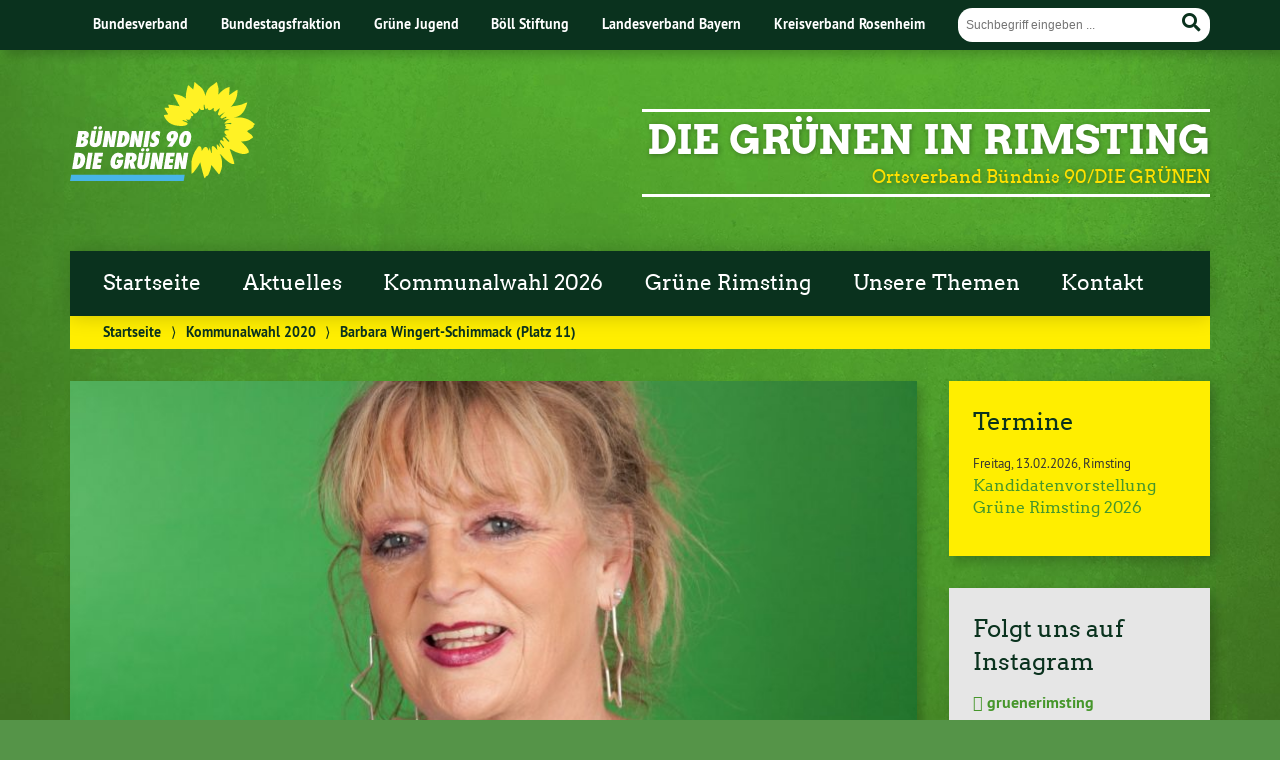

--- FILE ---
content_type: text/css
request_url: https://gruene-rimsting.de/wp-content/themes/urwahl3000/lib/css/style.css?ver=da009c1efc1474ee8dae72589524fba0
body_size: 14025
content:
/*Farb-Schema
	Hauptfarbe Grün: #46962b
	Akzentfarbe Dunkelgrün: #0a321e
	Haupt- und Akzentfarbe Gelb: #ffee00
	Akzentfarbe Magenta: #e6007e
	Leichtes Grau: #e6e6e6
	Blasses Grün: #e4f8df
*/

/**********************************************************************/
/* 1. CSS Reset by Eric Meyer                                         */
/*    (slightly adapted to HTML5)                                     */
/**********************************************************************/

html, body, div, span, object, iframe,
h1, h2, h3, h4, h5, h6, p, blockquote, pre,
a, abbr, address, cite, code, del, dfn, em,
img, ins, kbd, q, samp, small, strong,
sub, sup, var, dl, dt, dd, ol, ul, li,
fieldset, form, label, legend,
table, caption, tbody, tfoot, thead, tr, th, td,
article, aside, footer, header, nav, time, section  {
    margin: 0;
    padding: 0;
    border: 0;
    outline: 0;
    font-weight: inherit;
    font-style: inherit;
    font-size: 100%;
    font-family: inherit;
    vertical-align: baseline;
}

body {-webkit-font-smoothing: antialiased;}

/* remember to define focus styles! */
:focus { outline: 0; }

/* tables still need 'cellspacing="0"' in the markup */
table {border-collapse: separate;border-spacing: 0;}

caption, th, td {text-align: left;font-weight: normal;}


/**********************************************************************/
/* 2. Needed for rendering HTML5 properly in current browsers         */
/**********************************************************************/

article, aside, footer,header, nav, section { display: block; } 


/**********************************************************************/
/* 3. Some basic helper styles                                        */
/**********************************************************************/

.invisible, legend {position: absolute;left: -9999em;}
.clear {display: block; width: 100%; clear: both;}

.unsichtbar {position:absolute;top:-9999px;left:-9999px;height:1px;width:1px;display:block;}


/**********************************************************************/
/* 4. Basic styles against the reset                                  */
/**********************************************************************/

code, kbd, var, tt { font-family: Consolas, "Courier New", Courier, sans-serif; }
p code, p kbd, p var, p tt { line-height: 1; }
strong, dt { font-weight: bold; }
em, cite { font-style: italic; }
abbr[title] {border-bottom: 1px dotted #888;cursor: help;}
a abbr { cursor: pointer; }
del {text-decoration: line-through;}
ins {border-bottom: 1px dashed #888;text-decoration: none;}
sub { vertical-align: text-bottom; }
sup { vertical-align: text-top; }
sub, sup { font-size: 75%;line-height: 1;}
ol { list-style-type: decimal; }
ul { list-style-type: disc; }

input, textarea, select { font-size: 1em;margin: 0;border: 0;padding: 0; }
label { font-weight: normal; }
label, button,input[type=button],input[type=submit] { cursor: pointer; }
fieldset {display: block;margin: 0;}

/* This positions an unstyled legend element */
/* correctly in IE6 + IE7                    */
* html legend,
*:first-child+html legend {position: relative;left: -10px;}

/*Wordpress align*/
img.alignright {float:right; margin:0 0 1em 1em}
img.alignleft {float:left; margin:0 1em 1em 0}
.aligncenter {display: block; margin-left: auto; margin-right: auto}
a img.alignright {float:right; margin:0 0 1em 1em}
a img.alignleft {float:left; margin:0 1em 1em 0}
a img.aligncenter {display: block; margin-left: auto; margin-right: auto}
.hidden {display:block;position:absolute;top:-10000px;}

.clearfix, .commentlist article {zoom: 1; }
  .clearfix:before, .clearfix:after, .commentlist article:before, .commentlist article:after {content: "";display: table; }
  .clearfix:after, .commentlist article:after {clear: both; } 


/**********************************************************************/
/* 5. Font Faces                                                      */
/**********************************************************************/

@font-face {
  font-family: 'Arvo Regular';
  font-display: swap;
  src: local('Arvo Regular'), local('ArvoRegular'), url('../fonts/arvo_regular.woff') format('woff');
  font-weight: normal;
  font-style: normal;
}

@font-face {
  font-family: 'Arvo Gruen';
  font-display: swap;
  src: local('Arvo Gruen'), local('ArvoGruen'), url('../fonts/arvo_gruen.woff') format('woff');
  font-weight: normal;
  font-style: normal;
}


@font-face {
  font-family: 'PT Sans';
  font-display: fallback;
  src: local('PT Sans'), local('PTSans-Regular'), url('../fonts/ptsans-regular.woff') format('woff');
  font-weight: normal;
  font-style: normal;
}



@font-face {
  font-family: 'PT Sans Bold';
  font-display: fallback;
  src: local('PT Sans Bold'), local('PTSans-Bold'), url('../fonts/ptsans-bold.woff') format('woff');
  font-weight: bold;
  font-style: normal;
}



/**********************************************************************/
/* 6. Screen styles for all (primary mobile)                          */
/**********************************************************************/

@media screen {


/*********************
01. GENERAL STYLES
*********************/
body {font-family: 'PT Sans', Trebuchet, Helvetica Neue, Helvetica, Arial, Verdana, sans-serif;font-size: 100%;line-height: 1.5em;color: #333; background-size: cover !important;} 

#wrap {}
.pos {}

img {max-width:100%;height:auto;}


blockquote {padding: 2em 2em 0.5em 2em;text-indent: 0em;width: auto; background: #e6e6e6;margin-left:-1em;margin-right:-1em;color: #333;margin-bottom: 1em;font-family: 'Arvo Regular', 'Arvo Gruen', Trebuchet, Helvetica Neue, Helvetica, Arial, Verdana, sans-serif;font-weight: 500;}

table, tr, td {vertical-align: top;}

p.intro {font-family: 'PT Sans Bold', Trebuchet, Helvetica Neue, Helvetica, Arial, Verdana, sans-serif;font-size:1.1em;}

hr {border: 0; background: #e6e6e6; height: 3px;width: 95%;margin: 2.5em auto;}

strong, b {font-family: 'PT Sans Bold', Trebuchet, Helvetica Neue, Helvetica, Arial, Verdana, sans-serif;font-weight: normal;}

/********************
02. WORDPRESS BODY CLASSES
********************/





/*********************
03. LAYOUT & GRID STYLES
*********************/




/*********************
04. LINK STYLES
*********************/

a {color:#46962b;text-decoration: none;}
a:hover {color:#0a321e;text-decoration: underline;}
a:visited {color:#46962b;}

a span.button, span.button a {display: inline-block; background: #46962b; color: #fff; padding: 0.5em;font-family: 'Arvo Regular', 'Arvo Gruen', Trebuchet, Helvetica Neue, Helvetica, Arial, Verdana, sans-serif;border-radius: 0.3em;}

a:hover span.button, span.button a:hover {background:#0a321e;}

/******************************************************************
05. H1, H2, H3, H4, H5 STYLES
******************************************************************/

h1,h2,h3,h4,h5,h6 {line-height: 1.4em;margin-bottom:0.3em;font-family: 'Arvo Regular', 'Arvo Gruen', Trebuchet, Helvetica Neue, Helvetica, Arial, Verdana, sans-serif;font-weight: normal;color: #0a350a;text-align: left;}
h1 {font-size:1.8em;margin-bottom:0em;}
h1.page-title {margin-bottom: 0.7em;}
h2 {font-size:1.6em;}
h3 {font-size:1.5em;color: #5dae59;}
h4 {font-size:1.3em;}
h5 {font-size:1.1em;}
h6 {font-size:1em;}


/*********************
06. HEADER SYTLES
*********************/

	#header {margin: 0;padding: 4em 2em;position: relative;}
	#header.noimg {background: url(../images/header_mobile.jpg);background-size: cover;}
	
	#header h1 {text-align: center;color: #fff;text-shadow: 2px 2px 5px rgba(0,0,0,0.4);text-transform: uppercase;font-family: 'Arvo Gruen','Arvo Regular', Trebuchet, Helvetica Neue, Helvetica, Arial, Verdana, sans-serif;font-size: 2.5em;}
		#header h1 a {color: #fff;text-decoration: none;}
	#header h2 {font-size: 1em;text-shadow: 1px 1px 5px rgba(0,0,0,0.3);color: #ffe000; margin: 5px 0 0 0;text-align: center;}
	#header #logo {display: none;}
	
	#header .searchform {display: none; position: absolute; background: #000;background: rgba(0,0,0,0.7); height: 100%;width: 100%;	top: 0;left: 0;}
		#header .searchform label {display: none;}
		#header .searchform input#search {border: 1px solid #333;padding: 1em;box-sizing: border-box;box-shadow: 0 0 10px #888 inset;font-family: 'Arvo Regular', 'Arvo Gruen', Trebuchet, Helvetica Neue, Helvetica, Arial, Verdana, sans-serif;background: #fff;color: #333;font-size: 1em;width: 80%;margin: 0 10%;position: absolute;top:41%; }
		#header .searchform .button-submit {display: none;}
		
	#portal, #breadcrumb, #header .searchform {display: none;}
	
	#header .hgroup {border-top: 0.2em solid #fff;border-bottom: 0.2em solid #fff;padding: 0.5em 0;	}


	
	#header .headerimg {display: none;}


/*********************
07. NAVIGATION STYLES
*********************/
	.navigation li {list-style-type: none;}
	#nav-main {background:#fff;text-align: left;display: none;margin:0;box-shadow: 0 0 20px rgba(0,0,0,0.2);}
		#nav-main.show {display: block;}
		#nav-main li {}
		#nav-main a {display:block;background:#46962b; color:#fff; padding: 1em;border-bottom: 1px solid #40832f;}
			#nav-main .current-menu-item a {color: #ffe000;}
			#nav-main .current-menu-item li a {color: #fff;}
			#nav-main li li {margin:0;}
			#nav-main ul ul a {background:#46962b;color:#fff;padding-left: 3em;	}
			#nav-main ul ul ul a { padding-left: 4.5em;}
			
			
			
	.mobile-switch {text-align: center;background: #0a321e;color: #fff;max-width: 100%;height: 58px;}
		.mobile-switch li {list-style-type: none;display: block;padding: 0.6em 1.5em 0; font-size: 1.3em;box-sizing: border-box;}
			.mobile-switch li.first {float: left;}
			.mobile-switch li.last {float: right;}
		.mobile-switch a {color: #fff;}
		
			a#switch-menu {}
			a#switch-search {}

		nav li {list-style-type: none;}
		
	.page-navigation {background: #e6e6e6;padding: 1.5em;text-align: center;margin: 0 1em 1em;}
		.page-navigation li {display: inline;color: #0a321e;font-size: 0.8em; 		}
		.page-navigation li a {display: inline-block;background: #fff; padding: 0.5em 1em;color: #0a321e;border-right: 2px solid #c9c9c9;}
			.page-navigation li.kr8pn-next-link, .page-navigation li.kr8pn-prev-link, .page-navigation li.kr8pn-last-page-link, .page-navigation li.kr8pn-first-page-link {display: none;	}
		.page-navigation ol {border: 2px solid #c9c9c9;display: inline-block;border-right: 0;}
		.page-navigation li.kr8pn-current {display: inline-block;background: #ffee00; padding: 0.5em 1em;border-right: 2px solid #c9c9c9;}
		

.nav-footer {margin-top:2em;clear: both;}
	#footer .nav-footer li a{color: #fff;}


/*********************
08. POSTS & CONTENT STYLES
*********************/

	
	/*TEASER */
		#teaser {margin-bottom: 0;}
		#teaser.welcome {background: #e6e6e6; padding: 2em;box-sizing: border-box;margin: 1em 1em 0;}
		/*Kacheln */
		#teaser.kacheln {position: relative;}
			#teaser.kacheln article {margin: 1em;position: relative;overflow: hidden; }
			#teaser.kacheln .first article {margin-bottom: 0;}
			#teaser.kacheln .last {margin: 1em 1em 0 1em;}
			#teaser.kacheln .last article {width: 49%; margin: 0 2% 0 0;float: left;box-sizing: border-box;font-size: 0.6em;}
				#teaser.kacheln .last article:last-of-type {margin: 0;}
			#teaser.kacheln .entry-content, #teaser.kacheln .byline {display: none;}
			#teaser.kacheln img {width: 100%;height: auto;display: block;background: #000;transition: opacity 1s;}
			#teaser.kacheln h1 {text-align: center;position: absolute;width: 100%;
				top: 50%;-ms-transform: translateY(-50%);-webkit-transform: translateY(-50%);transform: translateY(-50%);text-shadow: 1px 1px 5px rgba(0,0,0,0.3);}
				#teaser.kacheln h1 a {color: #fff;}
			#teaser.kacheln article:hover img {opacity: 0.4;}
			/*Kacheln neu*/
			#teaser.kacheln-neu { display: flex; justify-content: space-between; flex-direction: column; }
				#teaser.kacheln-neu:before { display: none !important; }
				#teaser.kacheln-neu:after { display: none !important; }
				#teaser.kacheln-neu .eightcol { flex-basis: 100%; float: none; }
				#teaser.kacheln-neu .fourcol { flex-basis: 100%; float: none; }
				#teaser.kacheln-neu .last { display: flex; flex-direction: column; }
					#teaser.kacheln-neu .last article { width: 100%; float: none; margin: 0 0 1em 0; font-size: 1em; }
				#teaser.kacheln-neu article { height: 0 !important; padding-bottom: 56.25%; }
				#teaser.kacheln-neu a.postimglist { position: absolute; top: 0; left: 0; right: 0; bottom: 0; background-size: cover; background-position: center center; background-repeat: no-repeat; }
					#teaser.kacheln-neu a.postimglist img { display: none; }

	div.archive-title {background: #e6e6e6;padding: 2em; margin: 1em;}
	h1.archive-title {background: #e6e6e6;padding: 1em 0.7em; }
		.archive-title p {margin: 0!important;}
		h1.archive-title span {font-size: 0.5em;color: #46962b;	}

	
	div.wp-caption {max-width: 100%;}
	
	.bypostauthor{}
	
	#content {padding: 0;}
	#content p {line-height: 1.5em;margin: 0 0 1.2em 0;}
	.single #main article footer.article-footer p {color: #8c8c8c;}
	#main article footer p, p.byline {font-size: 0.8em; color: #e6007e;margin: 0.5em 0 0em;}
	.single #main article header p.byline {color: #e6007e;margin: 0;}
		p.byline {display: inline-block; padding: 0.2em 0 0;}
		footer .categories span, footer .tags span {font-family: 'Arvo Regular', 'Arvo Gruen', Trebuchet, Helvetica Neue, Helvetica, Arial, Verdana, sans-serif;color: #333;}
		footer .categories {margin-top: 0;}
		article footer p a, p.byline a, article footer p a:visited, p.byline a:visited {color: #e6007e;}
	article.post {text-align:justify;margin-bottom: 2em;}
	
	
	a.readmore {background: #e6007e; padding: 0.3em 1.3em;border-radius: 0.3em;color: #fff;float: right;font-family: 'Arvo Regular', 'Arvo Gruen', Trebuchet, Helvetica Neue, Helvetica, Arial, Verdana, sans-serif; font-size: 0.75em;margin-top: 1em;margin-bottom: 0.5em;}
	a.readmore:hover {text-decoration: none;background-color: #cb006e;}
	.hentry ul, .hentry ol {margin: 0 2em;}


	

	.wp-caption-text, .gallery-caption {font-size: 0.8em;font-family: 'PT Sans bold', Trebuchet, Helvetica Neue, Helvetica, Arial, Verdana, sans-serif;color: #0a321e;}

		
		.headerlist article {margin: 0;border-bottom: 1px solid #035b26;padding: 1em 0;}
			.headerlist article h2, .headerlist article p {display: inline-block;}
			.headerlist article h2 {font-size: 1em;}
				.headerlist article h2 a span {color: #ed228d;}
			.headerlist article p {font-size: 0.8em;color: #888;margin: 0!important;float: right;}
			.headerlist article {}


	#main article {background: #fff;padding: 1em;margin: 1em;}
			 article img.wp-post-image {width: 100%;height: auto;}
			.article-header h1 a {color:#0a321e;}
	
	.single a.postimg {margin: 1em 1em -1.5em;display: block;}
	.single p.caption {background: #fff;margin: 1em 1em -1.5em!important;
		padding: 0.5em 1em;font-size: 1em;text-align: right;color: #8c8c8c;clear: both;}
		.single p.caption span {font-size:0.8em;}
	body.page p.caption {background: #fff;margin: 1em 1em -1.5em!important;
		padding: 0.5em 1em;font-size: 1em;text-align: right;color: #8c8c8c;clear: both;}
		body.page p.caption span {font-size:0.8em;}

	a.postimglist {margin: -1em -1em 0 -1em;display: block;}
		.single a.postimg img.attachment-titelbild.wp-post-image, a.postimglist img.attachment-titelbild.wp-post-image {width: 100%;height: auto;}
		
		img.size-large, img.size-full  {width: 100%;height: auto;}
		img.size-medium  {width: 100%;height: auto;}
		
	
		
	
		
	article ul li, .archive-title ul li {list-style-type: none;counter-increment: list;position: relative;margin: 0 0 1em 0;}
	
	article iframe {max-width:100%;}
		article ul li:before, .archive-title ul li:before {content: "✲";position: absolute;left: -2.5em;width: 2em;text-align: right;color: #5dae59;}
		#comment-nav ul li:before{content: "";}
		 #comment-nav {padding: 0;margin: 0; background: transparent;}

			#comment-nav li {width: 50%;display: inline-block;padding: 0!important;margin: 0;box-sizing: border-box;font-size: 0.9em;}	
			#comment-nav li.next {text-align: right;float: right;}
			#comment-nav li a {color:#0a321e;font-family: 'Arvo Regular', 'Arvo Gruen', Trebuchet, Helvetica Neue, Helvetica, Arial, Verdana, sans-serif;	}
	article ol {counter-reset:li;}
		article ol > li {list-style-type: none;counter-increment: list;position: relative;margin: 0 0 1em 0;}
			article ol > li:before {content:counter(li)'.'; counter-increment:li; position: absolute;left: -2.5em;width: 2em;text-align: right;color: #5dae59;font-family: 'Arvo Regular', 'Arvo Gruen', Trebuchet, Helvetica Neue, Helvetica, Arial, Verdana, sans-serif;}	
	article ul li li, article ol li li {margin: 1em 0 1em 0;}
	
	ul.sitemap {margin: 0;}
		ul.sitemap li {list-style-type: none;clear: both;}
		ul.sitemap li:before{content: "";}
		ul.sitemap li img {float: left;margin: 0 0.5em 2em 0;}
		ul.sitemap li a {font-size: 1.1em;font-family: 'Arvo Regular', 'Arvo Gruen', Trebuchet, Helvetica Neue, Helvetica, Arial, Verdana, sans-serif;font-weight: normal;}
		ul.sitemap li span {display: block;font-size: 0.9em;font-family: 'Arvo Regular', 'Arvo Gruen', Trebuchet, Helvetica Neue, Helvetica, Arial, Verdana, sans-serif;}
	ul.sitemap-persons { margin: 40px 0; }
		ul.sitemap-persons li { display: flex; margin-bottom: 40px; }
		ul.sitemap-persons li:before { display: none; }
		ul.sitemap-persons li > a { flex-grow: 0; flex-shrink: 0; margin-right: 40px; width: 120px; height: 120px; background: #f8f8f8; -webkit-border-radius: 100%; -moz-border-radius: 100%; border-radius: 100%; overflow: hidden; }
			ul.sitemap-persons li > a img { float: none; margin:0; width: auto; }
		ul.sitemap-persons li > p {  }



	article .searchform {background: #e6e6e6; padding:  2em; width: 100%;margin: 0 -2em -4em -2em;}
		article .searchform label {margin-bottom: 1em; display: block;}
	
	/*Share */	
	.sharewrap {margin: -1em 1em 1em; padding: 1em 1em 0.1em; clear: both;background: #fff;}
		.sharewrap a {display: block; text-align: center; padding: 0.5em; margin-bottom: 0.5em;	font-family: 'Arvo Regular', 'Arvo Gruen', Trebuchet, Helvetica Neue, Helvetica, Arial, Verdana, sans-serif;color: #fff;font-size: 0.8em;}
		.sharewrap a.twitter {background: #59adeb;}
		.sharewrap a.facebook {background: #3b5998;}
		.sharewrap a.whatsapp {background: #4dc247;}
		.sharewrap a.email {background: #ff9900;margin: 0;}
		
			
	.gallery {text-align: center; background: #e6e6e6;margin: 0 -1em 1em; padding: 2em;border: 0;}
		.gallery dl.gallery-item {display: inline-block;margin: 0 2% 1% 0;vertical-align: top; }
			.gallery dl.gallery-item:nth-of-type(2n) {margin-right: 0;}
		.gallery dl.gallery-item img {width: 100%;height: auto;	}
		.gallery dl.gallery-item .gallery-caption {margin-bottom: 1em;display: none;}
		.gallery br {display: none;}
		.gallery-columns-9 dl.gallery-item {width: 48%;}
			.gallery-columns-9 dl.gallery-item:nth-of-type(9n) {margin-right: 0;}
		.gallery-columns-8 dl.gallery-item {width: 48%;}
			.gallery-columns-8 dl.gallery-item:nth-of-type(8n) {margin-right: 0;}
		.gallery-columns-7 dl.gallery-item {width: 48%;}
			.gallery-columns-7 dl.gallery-item:nth-of-type(7n) {margin-right: 0;}
		.gallery-columns-6 dl.gallery-item {width: 48%;}
			.gallery-columns-6 dl.gallery-item:nth-of-type(6n) {margin-right: 0;}
		.gallery-columns-5 dl.gallery-item {width: 48%;}
			.gallery-columns-5 dl.gallery-item:nth-of-type(5n) {margin-right: 0;}
		.gallery-columns-4 dl.gallery-item {width: 48%;}
			.gallery-columns-4 dl.gallery-item:nth-of-type(4n) {margin-right: 0;}
		.gallery-columns-3 dl.gallery-item {width: 48%;}
			.gallery-columns-3 dl.gallery-item:nth-of-type(3n) {margin-right: 0;}
		.gallery-columns-2 dl.gallery-item {width: 48%;}
			.gallery-columns-2 dl.gallery-item:nth-of-type(2n) {margin-right: 0;}
		.gallery-columns-1 dl.gallery-item {width: 100%;}
			.gallery-columns-1 dl.gallery-item:nth-of-type(1n) {margin-right: 0;}


		/*Tabelle */
			article table {margin-bottom: 1.5em;	}
				article table th {font-family: 'Arvo Regular', 'Arvo Gruen', Trebuchet, Helvetica Neue, Helvetica, Arial, Verdana, sans-serif; padding: 1em 1em 1em 0;border-bottom: 2px solid #0a321e;color: #0a321e;	}
				article table td{ padding: 1em 1em 1em 0;border-bottom: 1px solid #e6e6e6;	}

		
		pre {max-width: 100%;margin-bottom: 1.5em;padding: 1.5em;overflow: auto;background: #e6e6e6;font-size: 0.8em;line-height: 1.4;}
		address {background: #e4f8df;padding: 1em;margin-bottom: 1.5em;}

  		
		  	/*Townhall */
		  		
		  		.thstream {margin: -2em -2em 0; background: #000;}
		  		iframe.youtube {width: 100%!important;max-height: 476px;}
		  		
		  		#townhall_ask {background: #e6e6e6;margin: 1em -2em 2em;max-width: 100%; padding: 0.5em 2em;}
		  			#townhall_ask .comment_inserted {font-family: 'Arvo Regular', 'Arvo Gruen', Trebuchet, Helvetica Neue, Helvetica, Arial, Verdana, sans-serif;font-weight: normal;}
		  			
		  		#townhall_answers {}
		  			.entry-content ul#townhall_answers li {background: transparent;padding: 0;margin: 0;}
		  				.entry-content ul#townhall_answers li .comment-body {background: #e6e6e6;padding: 2em;color: #555;margin-bottom: 2em;}
		  				.entry-content ul#townhall_answers li.new_answer .comment-body {background: #ffee00;color: #0a321e; margin-bottom: 2em;}
		  					.entry-content ul#townhall_answers li.new_answer.parent .comment-body {margin-bottom: 0;}
		  				.entry-content ul#townhall_answers li.parent .comment-body {background: #0a321e;color: #fff;margin: 0;}
		  					.entry-content ul#townhall_answers li .comment-body .vcard {font-family: 'Arvo Regular', 'Arvo Gruen', Trebuchet, Helvetica Neue, Helvetica, Arial, Verdana, sans-serif; color: #5dae59;font-weight: normal;}
		  						.entry-content ul#townhall_answers li .comment-body .vcard cite {font-style: normal;}
		  				.entry-content ul#townhall_answers li ul.children {padding: 0; margin: 0 0 3em 3em;}
		  				.entry-content ul#townhall_answers li .children .comment-body {background: transparent;border: 1px solid #0a321e;border-top: 0;color: #0a321e;}
		  			#townhall_answers {}
		  			
		  			#thclock {background: #e1007a; text-align: center;color: #fff;padding: 1em 0;}
		  				#thclock .timebox {width: 21%;display: block;float: left;}
		  				#thclock .timebox .tage {font-size: 3em;font-family: 'Arvo Regular', 'Arvo Gruen', Trebuchet, Helvetica Neue, Helvetica, Arial, Verdana, sans-serif;line-height: 1em;}
		  				#thclock .timebox .timeunit {clear: both;display: block;font-size: 0.7em;}
		  				#thclock .colon {display: block;float: left; height: 100%;font-size: 2.5em;line-height: 1em;padding-left: 3px;font-family: 'Arvo Regular', 'Arvo Gruen', Trebuchet, Helvetica Neue, Helvetica, Arial, Verdana, sans-serif;}
		  			.tleft {display: block;width: 20%;margin: 0 auto; text-align: center;background: #e1007a;color: #fff;font-family: 'Arvo Regular', 'Arvo Gruen', Trebuchet, Helvetica Neue, Helvetica, Arial, Verdana, sans-serif;margin-top: 1em;}
		

			/*Author */
				.author {padding: 1em 1em 0;margin-top: 1em;text-align: center;}
					.author img.avatar {border-radius: 50%;}
					.author .author-description {}
						.author .author-description h3 {font-size: 1.2em;padding-top: 0.5em;text-align: center;}
						.author .author-description h3 a {color: #0a321e;}
						.author .author-description p {margin-bottom: 0.5em!important;font-size: 0.9em;}
						  


			/*Archiv*/
				.archiv {}
					.archiv ul {margin: 0;}
						.archiv li:before {content: "";}
						.archiv li {display: inline; padding: 0;}
						.archiv li:after {display: inline;content: ' / ';padding: 0;}
						.archiv ul li:last-of-type:after {content: '';}
					.archiv h2 {font-size: 1.2em;margin-top: 2em;}
							
					.archiv .archiv-tags a {font-size: 1em!important;}


			
			/*Person*/
					.single article.person {position: relative;}
					.listenplatz {display: block;position: absolute; width: 2em;height: 2em;box-sizing: border-box;padding-top: 0.2em;
						text-align: center; top: -50px; background: #5dae59; font-family: 'Arvo Regular', 'Arvo Gruen', Trebuchet, Helvetica Neue, Helvetica, Arial, Verdana, sans-serif;border-radius: 50%;font-size: 2em;	color: #fff;right: 0;		}
					h2.h3 {font-family: 'Arvo Regular', 'Arvo Gruen', Trebuchet, Helvetica Neue, Helvetica, Arial, Verdana, sans-serif;font-size: 1.3em;color: #5dae59;margin-top: -0.2em;margin-bottom: 1em;}
						.socialprofile {}
						.socialprofile a {font-size: 1.2em;background: #0a321e;width: 2em;height: 2em; display: inline-block;box-sizing: border-box;padding-top: 0.25em;border-radius: 50%;text-align: center;margin:0 0.1em 1em; color: #fff;			}
							.socialprofile a:hover {background: #5dae59;}
							
							.anschrift {background: #e5e5e5; width: 60%;padding: 1em 1em 0.1em 1em;margin-left: 5%;}


				/*POSTTYPE: Termine */
					article.termine {border-bottom: 2px solid #f6f6f6;margin: 1em 0;position: relative;padding: 1em;}
						article.termine:last-of-type {border-bottom: 0;}
						.page article.termine .termin_meta_kurz {color: #e6007e;text-align: center;font-family: 'Arvo Regular', 'Arvo Gruen', Trebuchet, Helvetica Neue, Helvetica, Arial, Verdana, sans-serif;margin-bottom: 0.7em;}
							article.termine .termin_meta_kurz span {display: block;font-size: 0.8em;}
							article.termine .termin_meta_kurz .termin_datum_kurz {font-size: 2em;}
						article.termine h2 {text-align: center;	font-size: 1.3em;}
						article.termine p {margin: 0;text-align: center;		}
						article.termine a.readmore {display: none;}
						article.termine a.weiterlesen {background: transparent;position: absolute; top: 0;left: 0;height: 100%;width: 100%;text-indent: -9999px;}
						article.termine a.weiterlesen:hover {background: rgba(0,0,0,0.03);}

						.single article.termine {background: #fff; margin: 1em;padding: 1em;}
							.single article.termine .termin_meta {margin: 1em 0 1em 0;color: #0a321e;font-family: 'Arvo Regular', 'Arvo Gruen', Trebuchet, Helvetica Neue, Helvetica, Arial, Verdana, sans-serif;font-size: 0.9em;							}
								.single article.termine .termin_meta span {display: block;margin-bottom: 0.5em;}
								.single article.termine .termin_meta span:before {padding-right: 0.5em;font-family: "Font Awesome 5 Free"; font-weight: 900; color: #46962b;font-size: 1.3em;display: inline-block;width: 1em;text-align: center;}
								.single article.termine .termin_meta .termin_tag:before {content: "\f073";}
								.single article.termine .termin_meta .termin_zeit:before {content: "\f017";}
								.single article.termine .termin_meta .termin_ort:before  {content: "\f041";}
								.single article.termine .termin_meta .termin_veranstalter:before  {content: "\f007";}
							.single article.termine p {text-align: left;margin-bottom: 1.2em;}
							.single article.termine #termin_map_wrapper {background: #f6f6f6; padding: 1em; margin: 0 -1em -1em -1em;}
								.single article.termine #termin_map_wrapper a {color: #0a321e;font-size: 0.8em;}
	


/******************************************************************
09. PAGE NAVI STYLES
******************************************************************/

	/*Tabs*/
		.responsive-tabs__heading { display: none;}
		.responsive-tabs__list__item { display: inline; cursor:pointer;}
		.content-tabs {margin-bottom: 2em;border-top: 1px solid #aaa; }
		.content-tabs .responsive-tabs__list { display: none;}
			.responsive-tabs__list li:before {content: "";}
			.responsive-tabs__heading { display: block; cursor: pointer; }
			.responsive-tabs__panel--closed-accordion-only { display: none;}
			.responsive-tabs-wrapper {clear: both;zoom: 1; }
			.responsive-tabs-wrapper:before,.responsive-tabs-wrapper:after {content: "";display: table;} 
			.responsive-tabs-wrapper:after {clear: both;}
			.responsive-tabs__heading--active:focus,
			.responsive-tabs__list__item--active:focus { outline: none !important;}
			
			.responsive-tabs__heading { background: #fff;border: 1px solid #aaa;font-size: 1.2em; border-top: 0;padding: 0.3em 0.5em; margin: 0;color: #333;position:relative;}
			.responsive-tabs__panel { border: 1px solid #000;padding: 1em;margin: 0;}

				.responsive-tabs__list {margin: 0!important;padding-left: 2em;font-family: 'Arvo Regular', 'Arvo Gruen', Trebuchet, Helvetica Neue, Helvetica, Arial, Verdana, sans-serif;}
				.responsive-tabs__list li {float: none;display: inline-block;margin: 0!important;font-size: 0.8em;	}

				.responsive-tabs__heading::after {content: "\f077";	font-family: FontAwesome; right: 0.5em;font-size: 0.7em; position: absolute;color: #5dae59;	}
				.responsive-tabs__heading--active::after {content: "\f078";	}
				 
				 .responsive-tabs__list__item {background: transparent;padding: 0.7em 1em; color: #fff;}
				  .comments-tabs .responsive-tabs__list__item {color: #fff;}
				 .responsive-tabs__list__item:hover {background: transparent; }
				 .responsive-tabs__list__item--active, 
				 .responsive-tabs__list__item--active:hover {  background: #e6e6e6;border: 0;color: #0a321e;}

				 
				 .responsive-tabs__panel { border: 0;background: #e6e6e6;margin-bottom: 0;padding: 2em;border: 1px solid #aaa; border-top: 0;}
		

			.comment-tabs {margin: 1em;}
				.comment-tabs .responsive-tabs__heading { display: none;}
				.comment-tabs .responsive-tabs__panel--closed-accordion-only { display: block;}
				.comment-tabs .responsive-tabs__panel {padding: 0em;border: 0;margin-bottom: 0;padding-bottom: 0;}
					.comment-tabs .responsive-tabs__list__item {position: relative;}
					.comment-tabs .responsive-tabs__list__item::before {margin-right: 0.5em;font-family: "Font Awesome 5 Free"; font-weight: 900; font-size: 1em; color: #5dae59;}
					body.page .comment-tabs .responsive-tabs__list__item:nth-of-type(2)::before {content: "\f0e6";}
					body.page .comment-tabs .responsive-tabs__list__item:nth-of-type(1)::before {content: "\f040";}
					
					body.single .comment-tabs .responsive-tabs__list__item:nth-of-type(3)::before {content: "\f0e6";}
					body.single .comment-tabs .responsive-tabs__list__item:nth-of-type(2)::before {content: "\f040";}
					body.single .comment-tabs .responsive-tabs__list__item:nth-of-type(1)::before {content: "\f1ea";}
				

			p#back-top a {display: none; }


/******************************************************************
10. COMMENT STYLES
******************************************************************/
	.commentlist {background: #e6e6e6; padding: 1em;margin: 0 1em 1em;}
		.commentlist li {list-style-type: none;}
		
		.commentlist  li:before{content: "";}
		ul.children {margin-left: 1em;}
		#main ol.commentlist article {background: transparent;padding: 0.5em;margin: 0 0 1em 1em;}
			.commentlist article img.avatar {margin: 0 0.5em 0 0;}
			.commentlist article .vcard {padding: 0 0 0 0;font-size: 0.8em;margin-bottom: 0.7em;font-family: 'Arvo Regular', 'Arvo Gruen', Trebuchet, Helvetica Neue, Helvetica, Arial, Verdana, sans-serif;color:#0a321e;}
				.commentlist article .vcard a {color: #5dae59;}
		.commentlist .comment-reply-link {font-size: 0.6em;padding: 0.2em 0.8em;border-radius: 1em;display: inline-block;text-align: right;color: #fff;background: #5dae59;float: right;}
		.commentlist article:hover .comment-reply-link {visibility: visible;}
		.commentlist article .comment-author-pingback { padding-top: 10px; padding-left: 20px; }	
	
	#main ol.commentlist article {background: #fff;padding: 0.5em;margin: 0 0 1em 0;}
	#main ol.commentlist article.bypostauthor {background: #46962b;color: #fff;}
		#main ol.commentlist article.bypostauthor  a {color: #0a321e;}
			#main article.bypostauthor  a.comment-reply-link {color: #fff!important;background: #0a321e;}		
			

		/*Related */
			#related-posts {padding: 1em 0 0.1em;}
			#related-posts article:first-of-type {margin-top: 0;}



/******************************************************************
11. COMMENT FORM STYLES
******************************************************************/
	
	
	#respond {background: #e6e6e6;padding: 2em;margin: 0 1em 1em;}
		
		#reply-title {color: #0a321e;}
		#commentform ul {margin: 0;}
		#commentform li {list-style-type: none;}
		#commentform  li:before{content: "";}
		#main form input, #main form textarea, #main form select {
			background: #f8f8f8;
			border: 1px solid #cecece;
			box-sizing: border-box;
			-moz-box-sizing: border-box;
			-webkit-box-sizing: border-box;
			display: block;
			margin-bottom: 1em;
			padding: 0.5em;
			width: 100%;
		}
		#main form textarea {
			height: 6em;
		}
		#main form input:hover, #main form textarea:hover {border: 1px solid #999;background: #fff;box-shadow: 0 0 5px #eee inset;}
		#main form input:focus, #main form textarea:focus {border: 1px solid #5dae59;background: #fff;box-shadow: 0 0 5px #eee inset;}
		#main form label {font-size: 0.8em;font-family: 'Arvo Regular', 'Arvo Gruen', Trebuchet, Helvetica Neue, Helvetica, Arial, Verdana, sans-serif;color: #888;}
		#main form button[type=submit], #main form input[type=submit] {display: inline-block;padding: 0.5em 1em; border: 1px solid #035b26;text-shadow:1px 1px 2px #012b12;color: #fff;box-shadow: 0 1px 0 #54b845 inset;border-radius:7px;font-weight: normal;font-family: 'Arvo Regular', 'Arvo Gruen', Trebuchet, Helvetica Neue, Helvetica, Arial, Verdana, sans-serif;width: auto;}
			#main form button[type=submit], #main form input[type=submit] {background: #63a14f;background: url([data-uri]);background: -moz-linear-gradient(top,  #63a14f 0%, #2c8b42 100%);background: -webkit-gradient(linear, left top, left bottom, color-stop(0%,#63a14f), color-stop(100%,#2c8b42));background: -webkit-linear-gradient(top,  #63a14f 0%,#2c8b42 100%);background: -o-linear-gradient(top,  #63a14f 0%,#2c8b42 100%);background: -ms-linear-gradient(top,  #63a14f 0%,#2c8b42 100%);background: linear-gradient(to bottom,  #63a14f 0%,#2c8b42 100%);filter: progid:DXImageTransform.Microsoft.gradient( startColorstr='#63a14f', endColorstr='#2c8b42',GradientType=0 );}
		#main form button[type=submit]:hover, #main form input[type=submit]:hover {background: #5ebd4c;border-color: #166608;box-shadow: 0 1px 0 0 #7dd66c inset;color: #0a321e;text-shadow: 1px 1px 0 #63c251;			}
			#main form button[type=submit]:hover, #main form input[type=submit]:hover {filter: progid: DXImageTransform.Microsoft.gradient(startColorstr = '#429f31', endColorstr = '#5ebd4c');/*INNER ELEMENTS MUST NOT BREAK THIS ELEMENTS BOUNDARIES*//*Element must have a height (not auto)*//*All filters must be placed together*/-ms-filter: "progid: DXImageTransform.Microsoft.gradient(startColorstr = '#429f31', endColorstr = '#5ebd4c')";/*Element must have a height (not auto)*//*All filters must be placed together*/background-image: -moz-linear-gradient(top, #429f31, #5ebd4c);background-image: -ms-linear-gradient(top, #429f31, #5ebd4c);background-image: -o-linear-gradient(top, #429f31, #5ebd4c);background-image: -webkit-gradient(linear, center top, center bottom, from(#429f31), to(#5ebd4c));background-image: -webkit-linear-gradient(top, #429f31, #5ebd4c);background-image: linear-gradient(top, #429f31, #5ebd4c);					/*--IE9 DOES NOT SUPPORT GRADIENT BACKGROUNDS--*/}
		#recaptcha_area {margin-bottom: 1em;}
			#main form .req {color: #5dae59;}
			#main form label small {font-size: 0.8em;color: #aaa;font-family: 'Arvo Regular', 'Arvo Gruen', Trebuchet, Helvetica Neue, Helvetica, Arial, Verdana, sans-serif;}
			form .required-info {font-size: 0.8em;color: #888;	}
		#commentform p.comment-form-cookies-consent { display: flex; margin-top: 0.6em !important; }
			#commentform p.comment-form-cookies-consent input#wp-comment-cookies-consent { width: auto !important; flex: 0 0; margin-right: 1em; }
			#commentform p.comment-form-cookies-consent label { flex: 1 1;}


/*********************
12. SIDEBARS & ASIDES
*********************/
.sidebar li {list-style-type: none;}
.sidebar {background:#0a321e;padding: 2em;color: #8d9e96;}
  h3.widgettitle {margin-bottom: 0.5em;color: #fff;}
  .sidebar a, .sidebar a:visited {color: #afdca7; }
  .sidebar a:hover {color: #ffe000; }
.widget {margin-bottom: 2em;border-bottom: 2px solid #17452e; padding-bottom: 2em;}
.sidebar .widget:last-of-type {margin-bottom: -2em;}

	/*Twitter */
		.widget.widget_twitter-tracker, .widget_twitter-profile-tracker {padding: 1em;border: 1px solid #0f6994;box-shadow:5px 5px 10px rgba(0,0,0,0.2),0 1px 0 #91d8f9 inset;color: #fff;font-size: 0.9em;		}
		.widget.widget_twitter-tracker h3, .widget_twitter-profile-tracker h3 {color: #0f6994;}
			.widget.widget_twitter-tracker, .widget.widget_twitter-profile-tracker  {background: #45bef7;filter: progid: DXImageTransform.Microsoft.gradient(startColorstr = '#45bef7', endColorstr = '#24a8e7'); -ms-filter: "progid: DXImageTransform.Microsoft.gradient(startColorstr = '#45bef7', endColorstr = '#24a8e7')";background-image: -moz-linear-gradient(top, #45bef7, #24a8e7);background-image: -ms-linear-gradient(top, #45bef7, #24a8e7);background-image: -o-linear-gradient(top, #45bef7, #24a8e7);background-image: -webkit-gradient(linear, center top, center bottom, from(#45bef7), to(#24a8e7));background-image: -webkit-linear-gradient(top, #45bef7, #24a8e7);background-image: linear-gradient(top, #45bef7, #24a8e7); }
			.sidebar .widget.widget_twitter-tracker a, .sidebar .widget_twitter-profile-tracker a {color: #0f6994!important;}
			.sidebar .widget.widget_twitter-tracker a.tweet-link, .sidebar .widget_twitter-profile-tracker a.tweet-link {font-size: 0.6em;margin: 0 0 0 40px;background: #0f6994;color: #36b4ef!important;padding: 0.3em 0.5em;border-radius: 1em;}
			.widget.widget_twitter-tracker img, .widget_twitter-profile-tracker img {float: left; margin: 5px 0 0.5em 0;width: 30px; height: auto;}
			.widget.widget_twitter-tracker .msg, .widget_twitter-profile-tracker .msg {margin: 0 0 0 40px;}


	/*Social Media */
		.widget_kr8_socialmedia {padding: 0!important;background: transparent!important;box-shadow: none !important;}
			.widget_kr8_socialmedia h3.widgettitle {}
			.widget_kr8_socialmedia li {display: inline-block;margin: 0 0.5em 0.5em 0!important; padding: 0!important;}
				.widget_kr8_socialmedia li span {border-radius: 50%;box-sizing: border-box;height: 40px;width: 40px;color: #fff;text-align: center;background-color: #0a321e; font-size: 1.3em;padding-top: 0.5em;}
					.widget_kr8_socialmedia li span.fa-twitter:hover {background-color: #31ccf0;}
					.widget_kr8_socialmedia li span.fa-facebook:hover {background-color: #3b5998;}
					.widget_kr8_socialmedia li span.fa-flickr:hover {background-color: #fd3a93;}
					.widget_kr8_socialmedia li span.fa-instagram:hover {background-color: #407291;}
					.widget_kr8_socialmedia li span.fa-youtube:hover {background-color: #b1263a;}
					.widget_kr8_socialmedia li span.fa-vimeo-square:hover {background-color: #28c5ee;}
					.widget_kr8_socialmedia li span.fa-pinterest:hover {background-color: #d7373d;}
					.widget_kr8_socialmedia li span.fa-soundcloud:hover {background-color: #fa3846;}
					.widget_kr8_socialmedia li span.fa-foursquare:hover {background-color: #5bc0e6;}
					.widget_kr8_socialmedia li span.fa-xing:hover {background-color: #074f4f;}
					.widget_kr8_socialmedia li span.fa-tumblr:hover {background-color: #2a455b;}
					.widget_kr8_socialmedia li span.fa-rss:hover {background-color: #fb9a61;}
					.widget_kr8_socialmedia li span.fa-comments:hover {background-color: #fb6c55;}
					.widget_kr8_socialmedia li span.fa-envelope:hover {background-color: #ffe000;}
					.widget_kr8_socialmedia li span.fa-mastodon:hover {background-color: #3291d6;}
	
	/*Bilder Widget*/				
	.widget_sp_image img {width:100%!important;height:auto!important;box-shadow:5px 5px 10px rgba(0,0,0,0.2);}
	
	/*Suche */
	.widget_search {background: transparent!important;box-shadow: none!important;padding: 0!important;display: none;}
		.widget_search label{display: none;}
		.widget_search #search{padding: 1em 5%;width: 90%;border: 1px solid #0a321e;}
			.widget_search #search:hover, .widget_search #search:focus {border-color: #5dae59;}
		.widget_search .button-submit {border:0;background: #0a321e; color: #fff;font-family: 'Arvo Regular', 'Arvo Gruen', Trebuchet, Helvetica Neue, Helvetica, Arial, Verdana, sans-serif;padding: 0.5em 1em;margin-top: 1em;font-size: 1em;font-weight: normal;}
			.widget_search .button-submit:hover {background: #ffee00;color: #0a321e;}
			.sidebar .widget_search .button-submit .fa {display: none;}
	
	/*Tag Cloud */
	.widget_tag_cloud {}
		.widget_tag_cloud a, #footer .widget_tag_cloud a {display: inline-block;padding: 0.5em 0.6em; margin: 0 0.2em 0.5em 0; background: #46962b; line-height: 1; color: #fff; border-radius: 0.3em;}
		.widget_tag_cloud a:hover, #footer .widget_tag_cloud a:hover {background: #ffee00;color: #0a321e;text-decoration: none;}	
	
	
	.widget_rss h3 img {display: none;}
		#footer .widget_rss h3 a {color: #fff;}

  #footer .widget {margin-left: 1em;margin-right: 1em;}
  #footer .widget:first-of-type {margin-left: 0em;}
  #footer .widget:last-of-type {margin-right: 0em;}

	/*Termine: Liste */
	.widget_termine_liste_widget {}
		.widget_termine_liste_widget li li {}
		.widget_termine_liste_widget span{margin-right: 0.4em;font-size: 0.8em;}
		.widget_termine_liste_widget span:after{content: " »";}
		.widget_termine_liste_widget span:last-of-type:after{content: "";}
		.widget_termine_liste_widget h4 {}
		.widget_termine_liste_widget p{display: none;}				
					
					
/*********************
13. FOOTER STYLES
*********************/
#footer {clear: both;background:#0a321e; padding: 0;color: #fff; }
	#footer .widget {background: transparent; box-shadow: none;color: #8d9e96;}
		#footer .widget:last-of-type {border-bottom: 0;}
	#footer .widgettitle {color: #fff;}
	p.copyright {text-align: center; font-size: 0.8em;background: #0a1a12;color: #56685f;padding: 1em;}
		p.copyright a:hover{color: #ffee00;}
		p.copyright .heart {color: #ff242f;}
	
	#footer .widget_nav_menu {font-size: 1.2em;}
	    #footer .widget_nav_menu li {font-family:  'Arvo Regular', 'Arvo Gruen', Trebuchet, Helvetica Neue, Helvetica, Arial, Verdana, sans-serif;margin-bottom: 2em;}
	    #footer .widget_nav_menu li a {color: #fff;}
	    #footer .widget_nav_menu li li a {color: #afdca7;}
	    #footer .widget_nav_menu li li {float: none;font-size: 0.8em;margin: 0;width: 100%;font-family: 'PT Sans bold', Trebuchet, Helvetica Neue, Helvetica, Arial, Verdana, sans-serif;}
	    #footer .widget_nav_menu ul {margin: 0;padding: 0;}
	    #footer .widget_nav_menu li a:hover {color: #ffe000; }
	
	.nav-footer {margin: 2em;}

}

/*********************
14. TERMINE STYLES
*********************/
.widget_termine_liste_widget {overflow: hidden; background: #ffee00; }
	.widget_termine_liste_widget span{margin-right: 0;font-size: 0.8em;}
	.widget_termine_liste_widget span:after{content: ", ";}
	.widget_termine_liste_widget span:last-of-type:after{content: "";}
	.widget_termine_liste_widget h4 {font-size: 1em;	}
	.widget_termine_liste_widget p{display: none;}
.widget_kal3000_termine_liste_widget {overflow: hidden; }
	.widget_kal3000_termine_liste_widget span{margin-right: 0;font-size: 0.8em;}
	.widget_kal3000_termine_liste_widget span:after{content: ", ";}
	.widget_kal3000_termine_liste_widget span:last-of-type:after{content: "";}
	.widget_kal3000_termine_liste_widget h4 {font-size: 1em;	}
	.widget_kal3000_termine_liste_widget p{display: none;}

/*Termine: Karte */
.termine_widget {padding: 0;background: transparent;box-shadow: none;}
	.termine_widget h3{color: #fff;}
	.termine_widget #termin_karte{box-shadow: 5px 5px 10px rgba(0,0,0,0.2); }

.kal3000_termine_widget {padding: 0;background: transparent;box-shadow: none;}
	.kal3000_termine_widget h3{color: #fff;}
	.kal3000_termine_widget #termin_karte{box-shadow: 5px 5px 10px rgba(0,0,0,0.2); }


/**********************************************************************/
/* 7. MOBILE STYLES                                                   */
/**********************************************************************/

/*SMALLER LAPTOPS */
@media only screen and (min-width: 770px) {

  .onecol {width: 5.801104972%;}
  /* 4.85%;  } /* grid_1  */
  .twocol {width: 14.364640883%;}
  /* 13.45%; } /* grid_2  */
  .threecol {width: 22.928176794%;}
  /* 22.05%; } /* grid_3  */
  .fourcol {width: 31.491712705%;}
  /* 30.75%; } /* grid_4  */
  .fivecol {width: 40.055248616%;}
  /* 39.45%; } /* grid_5  */
  .sixcol {width: 48.618784527%;}
  /* 48%;    } /* grid_6  */
  .sevencol {width: 57.182320438000005%;}
  /* 56.75%; } /* grid_7  */
  .eightcol {width: 65.74585634900001%;}
  /* 65.4%;  } /* grid_8  */
  .ninecol {width: 74.30939226%;}
  /* 74.05%; } /* grid_9  */
  .tencol {width: 82.87292817100001%;}
  /* 82.7%;  } /* grid_10 */
  .elevencol {width: 91.436464082%;}
  /* 91.35%; } /* grid_11 */
  .twelvecol {width: 99.999999993%;}
  /* 100%;   } /* grid_12 */
  .onecol,.twocol,.threecol,.fourcol,.fivecol,.sixcol,.sevencol,.eightcol,.ninecol,.tencol,.elevencol,twelvecol {
    position: relative;float: left;margin-left: 2.762430939%;}
  .first {margin-left: 0;}
  .last {float: right;}
  
  
  /******************************************************************
  Stylesheet: Tablet & Small Desktop Stylesheet
  
  Here's where you can start getting into the good stuff.
  This size will work on iPads, other tablets, and desktops.
  So you can start working with more styles, background images,
  and other resources. You'll also notice the grid starts to
  come into play. Have fun!
  
  ******************************************************************/
  /*********************
  GENERAL STYLES
  *********************/
  
  a {text-decoration: none;}
  blockquote { margin-left: -2em; margin-right: -2em; }
  
  /*********************
  LAYOUT & GRID STYLES
  *********************/
  html {}
  body {background: #559448; background-size: cover;}
  
  #wrap, #portal .inner {max-width: 1140px; margin: 0 auto;}
  
  	#content {padding: 0;  }
  		#main  {background: #fff;box-shadow: 5px 5px 10px rgba(0,0,0,0.2); }
  
  /*********************
  HEADER SYTLES
  *********************/
  #header{ padding: 1.5em 0 0 0;position: relative;margin-bottom: 2em;}
	  #header.noimg {background: none; margin-bottom: 4em;  }
	  #header .hgroup {display: inline-block;text-align: right;width: 79%;z-index: 2;position: absolute;top: 43%;right: 0;  }
	  	#header #logo {display: inline-block;width: 20%;z-index: 2;position: relative;margin-top: 0.5em; }
	  	#header a {color: #fff;text-shadow: 1px 1px 5px rgba(0,0,0,0.3);}
	  	#header h1, #header h2 {padding: 0 0 0 5px;margin: 0;line-height:1em;display: block;text-align: right;}
	  	#header h2 {text-align: right;margin-top: 0.5em;font-size: 1.1em;}

	#header .hgroup {display: inline-block;width: auto!important;	}

		
		/*Image */
			#header.widthimg{ padding: 0;margin: 2em 0!important; height: 280px;box-shadow: 5px 5px 10px rgba(0,0,0,0.2);}
				#header.widthimg .hgroup { position: absolute;top: 40%; right: 1em;}
				#header.widthimg #logo{position: absolute;left: 1em;top: 30%;  }	  	
	  	
	  	
	  	#portal .searchform {background: #fff; border: 0;padding: 0.2em;border-radius: 1em;font-size: 0.9em; }
	  				#portal .suche {display: inline-block;}
	  				#portal .searchform label {	position: absolute;top: -9999999px;   				}
	  				#portal .searchform:hover {box-shadow:0 0 6px #1e5b13,0 0 10px #aaa inset;color: #555;}
	  				#portal .searchform input#search {border: 0;padding: 0em 0.5em 0.7em 0.5em;background: transparent;	color: #777;font-size: 0.8em;width: 200px;margin: 0; }
	  				#portal .searchform:hover input, #header .searchform input#search:focus {outline:0;color: #333;	}
	  				#portal .searchform .button-submit {border: 0;background: transparent;color: #0a321e;display:inline-block;font-size: 1.3em;		   }
	  					#portal .searchform .button-submit:hover {color: #46962b;}
	  					#portal .searchform .button-submit span.text {display: none;font-size: 0;}
	  					
	  				
  
  
  	#portal {display: block; background: #0a321e;text-align: right;padding: 0.5em 0;box-shadow: 5px 5px 10px rgba(0,0,0,0.2);z-index: 2;position: relative; }
  	



  
  /*********************
  NAVIGATION STYLES
  *********************/
	#nav-main {display:block;width:100%;text-align: left;font-size:1.3em;background:transparent;font-family: 'Arvo Regular', 'Arvo Gruen', Trebuchet, Helvetica Neue, Helvetica, Arial, Verdana, sans-serif;z-index: 3;position: relative; }
			
		#nav-main .navigation {display:block;background: #0a321e;padding: 0 0.6em;}
			#nav-main li {display: block;float: left;position: relative;padding:0;margin:0;}
				#nav-main li a {padding:1em;display:block;background: transparent;color:#fff;border: 0;	}
				#nav-main li a:hover {color: #96DC3C;text-decoration: underline;}
				/*2te Ebene */
				#nav-main li ul {display:none;padding: 15px 0 0;font-size:0.9em;margin-top: -15px;margin-left: 20px;}	
				#nav-main li:hover ul {display:block;}
				#nav-main li ul {position:absolute;width:250px;background: url(../images/nav_ul2.png) 15px 0 no-repeat transparent;z-index:9;box-shadow: 0 10px 10px rgba(0,0,0,0.2);	}
					#nav-main li ul li {display:block;float: none;font-size:0.9em;border: 0;margin: 0;padding: 0;}
						#nav-main li ul li a,  #nav-main li.current-menu-parent li a,  #nav-main li.current-menu-item li a {background: #fff;color:#0a321e;border: 0;padding: 0.5em 1.2em;font-family: 'PT Sans bold', Trebuchet, Helvetica Neue, Helvetica, Arial, Verdana, sans-serif;	}
						 #nav-main li.current-menu-parent li a:hover,#nav-main li.current-menu-item li a:hover,#nav-main li ul li a:hover,#nav-main li.current-menu-parent li.current-menu-item a {color:#fff; background: #0a321e; }
						 #nav-main li ul li a:before {}
				/*3te Ebene */
				#nav-main li ul ul {
					position: relative;
					margin-left: 0;
					box-shadow: inset 0 0px 10px rgba(0,0,0,0.2);
					margin-top: 0;
					padding-top: 10px;
					padding-left: 10px;
					background: #ffffff;
					width: 230px;
					padding-bottom: 10px;
					padding-right: 10px;
				}
				/*Aktives Element */
				#nav-main > .navigation > li.current-menu-item > a, #nav-main > .navigation > li.current-menu-parent > a {color: #ffe000;font-family: 'Arvo Regular', 'Arvo Gruen', Trebuchet, Helvetica Neue, Helvetica, Arial, Verdana, sans-serif;}
					#nav-main li.current-menu-item li a, #nav-main li.current-menu-parent li a {background: #fff;color:#0a321e;	}
					
  
  
  		
  		#nav-portal {font-family:'PT Sans Bold', Trebuchet, Helvetica Neue, Helvetica, Arial, Verdana, sans-serif; font-size: 0.9em;display: inline-block;}
  			#nav-portal li {display: inline-block;margin: 0 2em 0 0;}
  			#nav-portal a {color: #fff; }
  			#nav-portal li ul {display: none;}
  			#nav-portal {}
  		
  
  
  .mobile-switch {display: none;}

  	#breadcrumb {display: block; z-index: 2;position: relative; background: #ffee00;color:#0a321e;padding: 0.3em 2.3em;font-size: 0.9em;font-family: 'PT Sans Bold', Trebuchet, Helvetica Neue, Helvetica, Arial, Verdana, sans-serif; }
  		#breadcrumb a {color:#0a321e;}
      #breadcrumb .delimiter {display: inline-block; padding: 0 0.4em;}

  	.navwrap {margin-bottom: 2em; }

	.nav-footer {font-size: 0.8em;margin: 2em 0 3em 0;}
		.nav-footer li {display: inline-block;margin: 0 1em 0 0;}  
		
	p#back-top {position: fixed; display:none; bottom: 2em; right: 2em;z-index: 999;}
		p#back-top a {display: inline-block; transition: opacity 1s; background: #0a321e;background: rgba(10,50,30,0.6);border-radius: 50%;width: 50px;color: #fff;text-align: center;padding: 0.6em 0 0.9em;opacity: 0.4;}
		p#back-top a:hover {opacity: 1;text-decoration: none;}		
	
	
			.page-navigation {margin: 0;}
				.page-navigation li.kr8pn-next-link, .page-navigation li.kr8pn-prev-link, .page-navigation li.kr8pn-last-page-link, .page-navigation li.kr8pn-first-page-link {display: inline;	}
	
		
  
	/*********************
	POSTS & CONTENT STYLES
	*********************/
	
		/*TEASER */
		#teaser {margin: 0 0 2em;}
		#teaser.welcome {box-shadow: 5px 5px 10px rgba(0,0,0,0.2);margin: 0 0 2em;}
		/*Kacheln */
		#teaser.kacheln {position: relative;}
			#teaser.kacheln article {position: relative;overflow: hidden;height: 480px;box-shadow: 5px 5px 10px rgba(0,0,0,0.2);}
			#teaser.kacheln .first article {margin: 0;}
			#teaser.kacheln .last {margin: 0;}
			#teaser.kacheln .last article {height: 225px;margin-bottom: 30px;float: none;width: 100%;font-size: 1em;}
				#teaser.kacheln .last article:last-of-type {margin: 0;}
			#teaser.kacheln .entry-content, #teaser.kacheln .byline {display: none;}
			#teaser.kacheln img {min-width: 100%;width: auto;height: auto;margin: 0;min-height: 100%;z-index: 1;display: block;}
			#teaser.kacheln h1 {position: absolute;text-align: left;-ms-transform: translateY(0%);-webkit-transform: translateY(0%);transform: translateY(0%);z-index: 2;bottom: 0;top: auto; background: #000;background: rgba(10,50,30,0.6);width: 100%;padding: 0.5em 1em;}
				#teaser.kacheln h1 a {color: #fff;}
				#teaser.kacheln article:hover img {opacity: 1;}
			#teaser.kacheln-neu { flex-direction: row; }
				#teaser.kacheln-neu .eightcol { flex-basis: 66.745856%; float: none; }
				#teaser.kacheln-neu .fourcol { flex-basis: 31.091713%; float: none; }
	
		h1 {font-size:2.4em;}
		
  		#main article {padding: 2em;border-bottom: 2px solid #e6e6e6;}
  	

  		
		div.archive-title {margin: 0;}

			/*Sticky Posts*/
			.home #main article.sticky {margin: 0;padding: 2em;background: #e4f8df;border: 0;border-bottom: 3px solid #fff;}
  		
  		
  	#main article { border-bottom: 2px solid #e6e6e6;padding: 0 0 2em;margin: 2em; }
  		#main article:last-of-type {border-bottom: 0;}
  		article img.wp-post-image, .search-results article img.wp-post-image, article .maybeImgCopyright {margin: 10px 0.7em 0 0;width: 33%; float:left; height: auto; }
  		article .article-header-and-footer { flex: 0 0 66%; flex: 0 0 calc(66% - 0.7em); display: flex; flex-direction: column; justify-content: flex-end; padding-bottom: 10px; }
  		article .maybeImgCopyright img.wp-post-image { float: none; margin: 0 0 0 0; width: 100%; }
  		article .maybeImgCopyright .imgCopyright { font-size: 0.6em; line-height: 125%; text-align: left; color: #8d9e96; }
  		article .maybeImgCopyright .imgCopyright a { color: #8d9e96; }
  		article .entry-content { flex: 0 0 100%; }
  		article h1.h2, .search-results article h1.h2{font-size: 1.6em;}
  		.single h1.h2 {font-size: 2.4em;}
  		article h1 a, .search-results article h1.h2 a{color:#0a321e;}
  	
  	/*Bilder */
	  	.wp-post-image {margin-bottom: 0;margin-top: 1em; }
		.single a.postimg, a.postimglist {margin: 0;}
		.single img.attachment-titelbild.wp-post-image, .page img.attachment-titelbild.wp-post-image {width: 100%;height: auto;margin-top: 0;}
		img.size-medium {width: 49%;height: auto;}
			.wp-caption img.size-medium {width: 100%;height: auto;}
		.single p.caption {padding: 0 2em;margin-bottom: 0!important;text-align: right;color: #8c8c8c;}
		body.page p.caption {padding: 0 2em;margin-bottom: 0!important;text-align: right;color: #8c8c8c;}


		.gallery {text-align: center; background: #e6e6e6;margin: 0 -2em 1em; padding: 2em;border: 0;}
			.gallery dl.gallery-item {display: inline-block;margin: 0 2% 1% 0;vertical-align: top; }
				.gallery dl.gallery-item:nth-of-type(2n) {margin-right: 2%;}
			.gallery dl.gallery-item img {width: 100%;height: auto;	}
			.gallery dl.gallery-item .gallery-caption {margin-bottom: 1em;display: block;}
			.gallery-columns-9 dl.gallery-item {width: 9%;}
				.gallery-columns-9 dl.gallery-item:nth-of-type(9n) {margin-right: 0;}
			.gallery-columns-8 dl.gallery-item {width: 10%;}
				.gallery-columns-8 dl.gallery-item:nth-of-type(8n) {margin-right: 0;}
			.gallery-columns-7 dl.gallery-item {width: 12%;}
				.gallery-columns-7 dl.gallery-item:nth-of-type(7n) {margin-right: 0;}
			.gallery-columns-6 dl.gallery-item {width: 14%;}
				.gallery-columns-6 dl.gallery-item:nth-of-type(6n) {margin-right: 0;}
			.gallery-columns-5 dl.gallery-item {width: 18%;}
				.gallery-columns-5 dl.gallery-item:nth-of-type(5n) {margin-right: 0;}
			.gallery-columns-4 dl.gallery-item {width: 23%;}
				.gallery-columns-4 dl.gallery-item:nth-of-type(4n) {margin-right: 0;}
			.gallery-columns-3 dl.gallery-item {width: 31%;}
				.gallery-columns-3 dl.gallery-item:nth-of-type(3n) {margin-right: 0;}
			.gallery-columns-2 dl.gallery-item {width: 48%;}
				.gallery-columns-2 dl.gallery-item:nth-of-type(2n) {margin-right: 0;}
			.gallery-columns-1 dl.gallery-item {width: 100%;}
				.gallery-columns-1 dl.gallery-item:nth-of-type(1n) {margin-right: 0;}

 
 	/*Townhall */
   			#thclock {}
   				#thclock .timebox {}
   				#thclock .timebox .tage {font-size: 5em;line-height: 1em;}
   				#thclock .timebox .timeunit {font-size: 0.8em;}
   				#thclock .colon {font-size: 5.5em;line-height: 1em;padding-left: 3px;}
   		
 
  		.sharewrap {display: block;}
  		

	
	
		/*Tabs */
			.responsive-tabs__list, .content-tabs .responsive-tabs__list { display: block;margin: 0!important;padding-left: 2em;font-family: 'Arvo Regular', 'Arvo Gruen', Trebuchet, Helvetica Neue, Helvetica, Arial, Verdana, sans-serif;}
			.responsive-tabs__list li {float: none;display: inline-block;margin: 0!important;font-size: 1em;color: #0a321e;}
			.responsive-tabs__heading { display: none;}
			.responsive-tabs__panel--closed-accordion-only { display: block;}
			.comment-tabs {margin: 0;}
			.content-tabs {border:0; }
			 
			 .responsive-tabs__panel { border: 0;background: #e6e6e6;margin-bottom: 2em;padding: 2em;}
			 .comment-tabs .responsive-tabs__panel {margin-bottom: 0;}		
  
  
  	/*POSTTYPE: Termine */
  				.page #main article.termine {padding: 2em;margin: 0 0 2em 0;			}
  					article.termine:last-of-type {}
  					article.termine .termin_meta_kurz {width: 25%;float: left;text-align: center;margin: 0;}
  						article.termine .termin_meta_kurz span {display: block;font-size: 0.8em;}
  						article.termine .termin_meta_kurz .termin_datum_kurz {font-size: 2em;}
  					article.termine h2 {margin-left: 27%;text-align: left;		}
  					.page #main article.termine p {margin: 0 0 0 27%;text-align: left;		}
  					article.termine a.weiterlesen {position: absolute;top: 0;left: 0;}
  					article.termine a.weiterlesen:hover {}
  					article.termine .postimg {margin: -2.7em -2em 1em -2em;	}
  						.single article.termine .postimg {margin-top:-2em;}
  						article.termine .postimg img {float: none;width: 100%;}
  					.single article.termine p {margin-left: 0;}
  					.single article.termine #termin_map_wrapper {margin: 0 -2em -4em -2em;}
  
  
  
  /*Kommentare*/ 
   	#respond {margin: 0;}
   	#commentform li {width: 30%;float: left;margin: 0 5% 0 0; }
   		#commentform li:last-of-type {margin: 0; } 		
		.commentlist {padding: 2em;margin: 0!important;}
			ul.children {margin-left: 4em;}
			#comment-nav {background: #e6e6e6; padding:0 2em 0em;margin: 0;display: block;}
			#comment-nav li {font-size: 1em;display: inline-block;}
			#comment-nav li a {	margin-bottom: 2em;display: inline-block;}


			/*Author */
				.author {padding: 1em 1em 0;margin-top: 3em;text-align: left;}
					.author img.avatar {float: left;border-radius: 50%;}
					.author .author-description {margin-left: 100px;}
						.author .author-description h3 {margin-bottom: 0;font-size: 1.2em;padding-top: 0.5em;text-align: left;}
						.author .author-description h3 a {color: #0a321e;}
						.author .author-description p {margin-bottom: 0.5em!important;font-size: 0.9em;}	
  	
			  	/*Share */	
			  	.sharewrap {margin: 2em 2em 4em; padding: 0; clear: both;background: transparent;}
			  		.sharewrap a {display: inline-block; padding: 0.5em 1em; margin-bottom: 0;}
			  		.sharewrap a.whatsapp {display:none;}
			  		
			  		
			  		
			  /*Related */
			  	#related-posts {padding: 2em 0 1.5em;}
			  		#related-posts h1.h2 {font-size: 2em;}
			  		#related-posts article{background: transparent;margin-bottom: 0;padding-bottom: 2em; border-bottom: 2px solid #ccc;}
			  		#related-posts p {	margin-bottom: 0;	}
		
  		

  /*********************
  SIDEBARS & ASIDES
  *********************/
  .sidebar {margin-top: 0;padding: 0;	background: transparent;color: #333;}
	.sidebar.threecol  a:hover {color: #0a321e; }
	.sidebar.threecol a {color: #46962b;}
  .widget {margin: 0 0 2em 0;padding: 1.5em;border: 0;background: #e6e6e6;box-shadow: 5px 5px 10px rgba(0,0,0,0.2);}
  	.sidebar .widget:last-of-type {margin-bottom: 2em;}
  	.widget ul li {margin-bottom: 0.5em;/* deep nesting */}
  	.widget ul li ul {margin-top: 0.75em;padding-left: 1em;}
  	.widget.widget_sp_image {padding: 0;background: transparent!important;box-shadow: none !important;  }
  	.widget_search #search, .widget_search .button-submit {box-shadow: 5px 5px 10px rgba(0,0,0,0.2);}
  	.widget_search {display: block;}
  	h3.widgettitle {color: #0a321e;	}

  /* recent-posts widget */
  /* archives widget */
  /* tag-cloud widget */
  	.widget_tag_cloud {background: transparent;box-shadow: none;padding: 0;}
		.widget_tag_cloud h3.widgettitle {color: #fff;text-shadow: 2px 2px 7px rgba(0,0,0,0.3); }
		#wrap .widget_tag_cloud a {background: #0a321e;color: #fff;}
			#wrap .widget_tag_cloud a:hover{background: #ffee00;color: #0a321e;text-decoration: none;}	  		
  /* calendar widget */
  /* category widget */
  /* recent-comments widget */
  /* search widget */
  /* text widget */
  .widget_kal3000_termine_liste_widget { background: #ffee00; }
  
  /*********************
  FOOTER STYLES
  *********************/
	#footer {background:#0a321e;color:#fff;margin: 2em 0 0.5em;box-shadow: 5px 5px 10px rgba(0,0,0,0.2);padding: 0;text-align: left;}
			#footer .inner {padding:0 3em;}
			#footer .inner section {}
			#footer a {color: #afdca7;	}
				#footer a:hover {color: #ffe000;	}
			#footer .widget {width: 25%;float: left;margin: 3em 0;padding: 0;}
		
		#footer .adresse {font-size: 0.8em;padding-top: 1em;}
		#footer .adresse p {margin-bottom: 0.5em;}		
			#footer .adresse strong {font-weight: normal;color: #fee500;font-family: 'Arvo Regular', 'Arvo Gruen', Trebuchet, Helvetica Neue, Helvetica, Arial, Verdana, sans-serif;font-size: 1.2em;		}	


		#footer .widget_nav_menu  {width: 100%;display: block;font-size: 1em;}
			#footer .widget_nav_menu li {float: left;width: 20%;margin: 0;}
		
		
			#footer h3.widgettitle {text-shadow: 0 0 0; }
			
		#footer .kopfzeile-mobile { display: none; }


	p.copyright {color: #fff;background: transparent;margin:0.5em 0 3em;}
		p.copyright a {color:#ffe000;}

}



/* DESKTOP */
@media only screen and (min-width: 1140px) {
 
 html {}


}


/* LARGE VIEWING SIZE */
@media only screen and (min-width: 1240px) {


}



@media only screen and (max-width: 770px) {
body {}

}


@media only screen and (max-width: 480px) {
.mobile-switch li.middle {max-width:25%;padding: 0.5em;}
}
/*LARGER MOBILE DEVICES*/
@media only screen and (min-width: 481px) {
  /******************************************************************
  Site Name: 
  Author: 
  
  Stylesheet: 481px and Up Stylesheet
  
  This stylesheet is loaded for larger devices. It's set to 
  481px because at 480px it would load on a landscaped iPhone.
  This isn't ideal because then you would be loading all those
  extra styles on that same mobile connection. 
  
  A word of warning. This size COULD be a larger mobile device,
  so you still want to keep it pretty light and simply expand
  upon your base.less styles.
  
  ******************************************************************/
  /*********************
  NAVIGATION STYLES
  *********************/

				
				
  /*********************
  POSTS & CONTENT STYLES
  *********************/
  /* entry content */
  .entry-content {
    /* at this larger size, we can start to align images */
  
  }
  .entry-content .alignleft,
  .entry-content img.alignleft {
    margin-right: 1.5em;
    display: table;
    float: left;
  }
  .entry-content .alignright,
  .entry-content img.alignright {
    margin-left: 1.5em;
    display: table;
    float: right;
  }
  .entry-content .aligncenter,
  .entry-content img.aligncenter {
    margin-right: auto;
    margin-left: auto;
    display: block;
    clear: both;
  }
  /* end .entry-content */
 
  body #main article.frontloop {
	background: #f4f4f4 !important;
	margin: 2em 0 0 0;
	padding: 2em;
	}
	body #main article.frontloop.sticky {
	    background: #e4f8df !important;
	    border-bottom: 2px solid #bedab7 !important;
	}
	body #main article.frontloop img.wp-post-image {
		margin-right: 40px;
	}
	body #main article.frontloop header.article-header {
		margin-top: 10px;
		margin-bottom: 10px;
	}
  	body #main article.frontloop footer.article-footer {
		display: block !important;
		}
		body #main article.frontloop footer.article-footer p,
		body #main article.frontloop footer.article-footer a {
			color: #333;
		}
 
 
  /*********************
  FOOTER STYLES
  *********************/

}

@media (max-width: 768px) {
	
}

/*Tablets */
@media (min-width: 500px) and (max-width: 768px) {
	img.size-medium  {width: 49%;height: auto;}
	.wp-caption img.size-medium {width: 100%;height: auto;}
}



/*Tablets */
@media only screen and (min-width: 768px) {
	img.size-medium  {width: 49%;height: auto;}
	.wp-caption img.size-medium {width: 100%;height: auto;}
}

@media (max-width: 600px) {
	body .wp-block-media-text.is-stacked-on-mobile.has-media-on-the-right {
		grid-template-areas: "media-text-media" "media-text-content";
	}
}

/*RETINA (2x RESOLUTION DEVICES)*/
@media only screen and (-webkit-min-device-pixel-ratio: 1.5), only screen and (min--moz-device-pixel-ratio: 1.5), only screen and (min-device-pixel-ratio: 1.5) {

}


/*iPHONE 5 MEDIA QUERY */
@media (device-height: 568px) and (-webkit-min-device-pixel-ratio: 2) {
  
}

article ul.blocks-gallery-grid { margin: 0; }
article ul.blocks-gallery-grid li:before { display: none; }


/*PRINT STYLESHEET */
@media print {

  * {
    background: transparent !important;
    color: black !important;
    text-shadow: none !important;
    filter: none !important;
    -ms-filter: none !important;
  }
  a,
  a:visited {
    color: #444 !important;
    text-decoration: underline;
  }
  a:after,
  a:visited:after {
    content: " (" attr(href) ")";
  }
  a abbr[title]:after,
  a:visited abbr[title]:after {
    content: " (" attr(title) ")";
  }
  .ir a:after,
  a[href^="javascript:"]:after,
  a[href^="#"]:after {
    content: "";
  }
  pre,
  blockquote {
    border: 1px solid #999;
    page-break-inside: avoid;
  }
  thead {
    display: table-header-group;
  }
  tr,
  img {
    page-break-inside: avoid;
  }
  img {
    max-width: 100% !important;
  }
  @page  {
    margin: 0.5cm;
  }
  p,
  h2,
  h3 {
    orphans: 3;
    widows: 3;
  }
  h2,
  h3 {
    page-break-after: avoid;
  }
  .sidebar,
  .page-navigation,
  .wp-prev-next,
  .respond-form,
  nav {
    display: none;
  }
}
